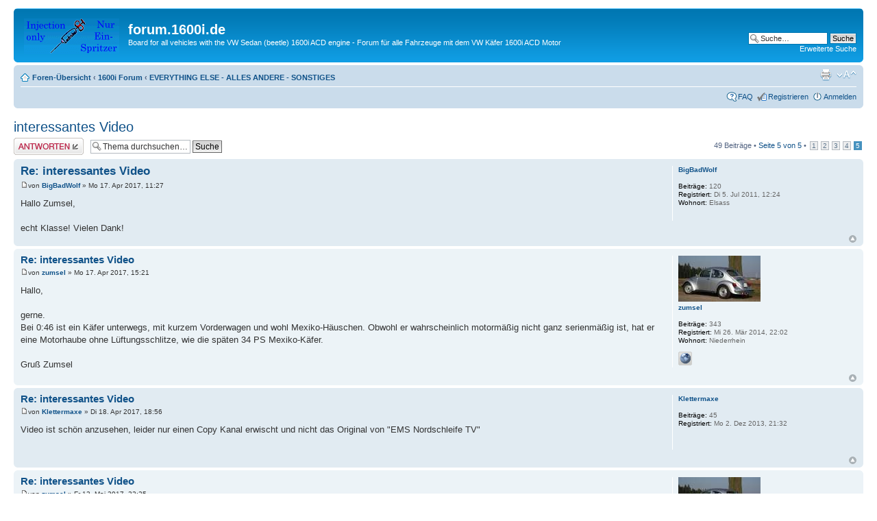

--- FILE ---
content_type: text/html; charset=UTF-8
request_url: http://forum.1600i.de/viewtopic.php?p=10305
body_size: 6002
content:
<!DOCTYPE html PUBLIC "-//W3C//DTD XHTML 1.0 Strict//EN" "http://www.w3.org/TR/xhtml1/DTD/xhtml1-strict.dtd">
<html xmlns="http://www.w3.org/1999/xhtml" dir="ltr" lang="de" xml:lang="de">
<head>

<meta http-equiv="content-type" content="text/html; charset=UTF-8" />
<meta http-equiv="content-style-type" content="text/css" />
<meta http-equiv="content-language" content="de" />
<meta http-equiv="imagetoolbar" content="no" />
<meta name="resource-type" content="document" />
<meta name="distribution" content="global" />
<meta name="copyright" content="2000, 2002, 2005, 2007 phpBB Group" />
<meta name="keywords" content="" />
<meta name="description" content="" />
<meta http-equiv="X-UA-Compatible" content="IE=EmulateIE7; IE=EmulateIE9" />

<title>forum.1600i.de &bull; Thema anzeigen - interessantes Video</title>



<!--
	phpBB style name: prosilver
	Based on style:   prosilver (this is the default phpBB3 style)
	Original author:  Tom Beddard ( http://www.subBlue.com/ )
	Modified by:

	NOTE: This page was generated by phpBB, the free open-source bulletin board package.
	      The phpBB Group is not responsible for the content of this page and forum. For more information
	      about phpBB please visit http://www.phpbb.com
-->

<script type="text/javascript">
// <![CDATA[
	var jump_page = 'Gib die Nummer der Seite an, zu der du gehen möchtest.:';
	var on_page = '5';
	var per_page = '10';
	var base_url = './viewtopic.php?f=4&amp;t=925&amp;sid=62bf7ebe12f302607fbaf6a2bedee5ee';
	var style_cookie = 'phpBBstyle';
	var style_cookie_settings = '; path=/; domain=forum.1600i.de';
	var onload_functions = new Array();
	var onunload_functions = new Array();

	

	/**
	* Find a member
	*/
	function find_username(url)
	{
		popup(url, 760, 570, '_usersearch');
		return false;
	}

	/**
	* New function for handling multiple calls to window.onload and window.unload by pentapenguin
	*/
	window.onload = function()
	{
		for (var i = 0; i < onload_functions.length; i++)
		{
			eval(onload_functions[i]);
		}
	}

	window.onunload = function()
	{
		for (var i = 0; i < onunload_functions.length; i++)
		{
			eval(onunload_functions[i]);
		}
	}

// ]]>
</script>
<script type="text/javascript" src="./styles/prosilver/template/styleswitcher.js"></script>
<script type="text/javascript" src="./styles/prosilver/template/forum_fn.js"></script>

<link href="./styles/prosilver/theme/print.css" rel="stylesheet" type="text/css" media="print" title="printonly" />
<link href="./style.php?id=1&amp;lang=en&amp;sid=62bf7ebe12f302607fbaf6a2bedee5ee" rel="stylesheet" type="text/css" media="screen, projection" />

<link href="./styles/prosilver/theme/normal.css" rel="stylesheet" type="text/css" title="A" />
<link href="./styles/prosilver/theme/medium.css" rel="alternate stylesheet" type="text/css" title="A+" />
<link href="./styles/prosilver/theme/large.css" rel="alternate stylesheet" type="text/css" title="A++" />



</head>

<body id="phpbb" class="section-viewtopic ltr">

<div id="wrap">
	<a id="top" name="top" accesskey="t"></a>
	<div id="page-header">
		<div class="headerbar">
			<div class="inner"><span class="corners-top"><span></span></span>

			<div id="site-description">
				<a href="./index.php?sid=62bf7ebe12f302607fbaf6a2bedee5ee" title="Foren-Übersicht" id="logo"><img src="./styles/prosilver/imageset/site_logo.gif" width="139" height="52" alt="" title="" /></a>
				<h1>forum.1600i.de</h1>
				<p>Board for all vehicles with the VW Sedan (beetle) 1600i ACD engine - Forum für alle Fahrzeuge mit dem VW Käfer 1600i ACD Motor</p>
				<p class="skiplink"><a href="#start_here">Zum Inhalt</a></p>
			</div>

		
			<div id="search-box">
				<form action="./search.php?sid=62bf7ebe12f302607fbaf6a2bedee5ee" method="post" id="search">
				<fieldset>
					<input name="keywords" id="keywords" type="text" maxlength="128" title="Suche nach Wörtern" class="inputbox search" value="Suche…" onclick="if(this.value=='Suche…')this.value='';" onblur="if(this.value=='')this.value='Suche…';" />
					<input class="button2" value="Suche" type="submit" /><br />
					<a href="./search.php?sid=62bf7ebe12f302607fbaf6a2bedee5ee" title="Zeigt die erweiterten Suchoptionen an">Erweiterte Suche</a> 
				</fieldset>
				</form>
			</div>
		

			<span class="corners-bottom"><span></span></span></div>
		</div>

		<div class="navbar">
			<div class="inner"><span class="corners-top"><span></span></span>

			<ul class="linklist navlinks">
				<li class="icon-home"><a href="./index.php?sid=62bf7ebe12f302607fbaf6a2bedee5ee" accesskey="h">Foren-Übersicht</a>  <strong>&#8249;</strong> <a href="./viewforum.php?f=1&amp;sid=62bf7ebe12f302607fbaf6a2bedee5ee">1600i Forum</a> <strong>&#8249;</strong> <a href="./viewforum.php?f=4&amp;sid=62bf7ebe12f302607fbaf6a2bedee5ee">EVERYTHING ELSE - ALLES ANDERE - SONSTIGES</a></li>

				<li class="rightside"><a href="#" onclick="fontsizeup(); return false;" onkeypress="return fontsizeup(event);" class="fontsize" title="Ändere Schriftgröße">Ändere Schriftgröße</a></li>

				<li class="rightside"><a href="./viewtopic.php?f=4&amp;t=925&amp;start=40&amp;sid=62bf7ebe12f302607fbaf6a2bedee5ee&amp;view=print" title="Druckansicht" accesskey="p" class="print">Druckansicht</a></li>
			</ul>

			

			<ul class="linklist rightside">
				<li class="icon-faq"><a href="./faq.php?sid=62bf7ebe12f302607fbaf6a2bedee5ee" title="Häufig gestellte Fragen">FAQ</a></li>
				<li class="icon-register"><a href="./ucp.php?mode=register&amp;sid=62bf7ebe12f302607fbaf6a2bedee5ee">Registrieren</a></li>
					<li class="icon-logout"><a href="./ucp.php?mode=login&amp;sid=62bf7ebe12f302607fbaf6a2bedee5ee" title="Anmelden" accesskey="x">Anmelden</a></li>
				
			</ul>

			<span class="corners-bottom"><span></span></span></div>
		</div>

	</div>

	<a name="start_here"></a>
	<div id="page-body">
		
<h2><a href="./viewtopic.php?f=4&amp;t=925&amp;start=40&amp;sid=62bf7ebe12f302607fbaf6a2bedee5ee">interessantes Video</a></h2>
<!-- NOTE: remove the style="display: none" when you want to have the forum description on the topic body --><div style="display: none !important;">Please post here all non-technical themes<br />Bittet postet hier alle nicht-technischen Themen<br /></div>

<div class="topic-actions">

	<div class="buttons">
	
		<div class="reply-icon"><a href="./posting.php?mode=reply&amp;f=4&amp;t=925&amp;sid=62bf7ebe12f302607fbaf6a2bedee5ee" title="Antwort erstellen"><span></span>Antwort erstellen</a></div>
	
	</div>

	
		<div class="search-box">
			<form method="post" id="topic-search" action="./search.php?t=925&amp;sid=62bf7ebe12f302607fbaf6a2bedee5ee">
			<fieldset>
				<input class="inputbox search tiny"  type="text" name="keywords" id="search_keywords" size="20" value="Thema durchsuchen…" onclick="if(this.value=='Thema durchsuchen…')this.value='';" onblur="if(this.value=='')this.value='Thema durchsuchen…';" />
				<input class="button2" type="submit" value="Suche" />
				<input type="hidden" value="925" name="t" />
				<input type="hidden" value="msgonly" name="sf" />
			</fieldset>
			</form>
		</div>
	
		<div class="pagination">
			49 Beiträge
			 &bull; <a href="#" onclick="jumpto(); return false;" title="Klicke, um auf Seite … zu gehen">Seite <strong>5</strong> von <strong>5</strong></a> &bull; <span><a href="./viewtopic.php?f=4&amp;t=925&amp;sid=62bf7ebe12f302607fbaf6a2bedee5ee">1</a><span class="page-sep">, </span><a href="./viewtopic.php?f=4&amp;t=925&amp;sid=62bf7ebe12f302607fbaf6a2bedee5ee&amp;start=10">2</a><span class="page-sep">, </span><a href="./viewtopic.php?f=4&amp;t=925&amp;sid=62bf7ebe12f302607fbaf6a2bedee5ee&amp;start=20">3</a><span class="page-sep">, </span><a href="./viewtopic.php?f=4&amp;t=925&amp;sid=62bf7ebe12f302607fbaf6a2bedee5ee&amp;start=30">4</a><span class="page-sep">, </span><strong>5</strong></span>
		</div>
	

</div>
<div class="clear"></div>


	<div id="p10303" class="post bg2">
		<div class="inner"><span class="corners-top"><span></span></span>

		<div class="postbody">
			

			<h3 class="first"><a href="#p10303">Re: interessantes Video</a></h3>
			<p class="author"><a href="./viewtopic.php?p=10303&amp;sid=62bf7ebe12f302607fbaf6a2bedee5ee#p10303"><img src="./styles/prosilver/imageset/icon_post_target.gif" width="11" height="9" alt="Beitrag" title="Beitrag" /></a>von <strong><a href="./memberlist.php?mode=viewprofile&amp;u=62&amp;sid=62bf7ebe12f302607fbaf6a2bedee5ee">BigBadWolf</a></strong> &raquo; Mo 17. Apr 2017, 11:27 </p>

			

			<div class="content">Hallo Zumsel,<br /><br />echt Klasse! Vielen Dank!</div>

			

		</div>

		
			<dl class="postprofile" id="profile10303">
			<dt>
				<a href="./memberlist.php?mode=viewprofile&amp;u=62&amp;sid=62bf7ebe12f302607fbaf6a2bedee5ee">BigBadWolf</a>
			</dt>

			

		<dd>&nbsp;</dd>

		<dd><strong>Beiträge:</strong> 120</dd><dd><strong>Registriert:</strong> Di 5. Jul 2011, 12:24</dd><dd><strong>Wohnort:</strong> Elsass</dd>

		</dl>
	

		<div class="back2top"><a href="#wrap" class="top" title="Nach oben">Nach oben</a></div>

		<span class="corners-bottom"><span></span></span></div>
	</div>

	<hr class="divider" />

	<div id="p10305" class="post bg1">
		<div class="inner"><span class="corners-top"><span></span></span>

		<div class="postbody">
			

			<h3 ><a href="#p10305">Re: interessantes Video</a></h3>
			<p class="author"><a href="./viewtopic.php?p=10305&amp;sid=62bf7ebe12f302607fbaf6a2bedee5ee#p10305"><img src="./styles/prosilver/imageset/icon_post_target.gif" width="11" height="9" alt="Beitrag" title="Beitrag" /></a>von <strong><a href="./memberlist.php?mode=viewprofile&amp;u=552&amp;sid=62bf7ebe12f302607fbaf6a2bedee5ee">zumsel</a></strong> &raquo; Mo 17. Apr 2017, 15:21 </p>

			

			<div class="content">Hallo,<br /><br />gerne.<br />Bei 0:46 ist ein Käfer unterwegs, mit kurzem Vorderwagen und wohl Mexiko-Häuschen. Obwohl er wahrscheinlich motormäßig nicht ganz serienmäßig ist, hat er eine Motorhaube ohne Lüftungsschlitze, wie die späten 34 PS Mexiko-Käfer.<br /><br />Gruß Zumsel</div>

			

		</div>

		
			<dl class="postprofile" id="profile10305">
			<dt>
				<a href="./memberlist.php?mode=viewprofile&amp;u=552&amp;sid=62bf7ebe12f302607fbaf6a2bedee5ee"><img src="./download/file.php?avatar=552_1424617616.jpg" width="120" height="67" alt="Benutzeravatar" /></a><br />
				<a href="./memberlist.php?mode=viewprofile&amp;u=552&amp;sid=62bf7ebe12f302607fbaf6a2bedee5ee">zumsel</a>
			</dt>

			

		<dd>&nbsp;</dd>

		<dd><strong>Beiträge:</strong> 343</dd><dd><strong>Registriert:</strong> Mi 26. Mär 2014, 22:02</dd><dd><strong>Wohnort:</strong> Niederrhein</dd>
			<dd>
				<ul class="profile-icons">
					<li class="web-icon"><a href="https://www.spritmonitor.de/de/detailansicht/671289.html" title="Website besuchen: https://www.spritmonitor.de/de/detailansicht/671289.html"><span>Website</span></a></li>
				</ul>
			</dd>
		

		</dl>
	

		<div class="back2top"><a href="#wrap" class="top" title="Nach oben">Nach oben</a></div>

		<span class="corners-bottom"><span></span></span></div>
	</div>

	<hr class="divider" />

	<div id="p10313" class="post bg2">
		<div class="inner"><span class="corners-top"><span></span></span>

		<div class="postbody">
			

			<h3 ><a href="#p10313">Re: interessantes Video</a></h3>
			<p class="author"><a href="./viewtopic.php?p=10313&amp;sid=62bf7ebe12f302607fbaf6a2bedee5ee#p10313"><img src="./styles/prosilver/imageset/icon_post_target.gif" width="11" height="9" alt="Beitrag" title="Beitrag" /></a>von <strong><a href="./memberlist.php?mode=viewprofile&amp;u=522&amp;sid=62bf7ebe12f302607fbaf6a2bedee5ee">Klettermaxe</a></strong> &raquo; Di 18. Apr 2017, 18:56 </p>

			

			<div class="content">Video ist schön anzusehen, leider nur einen Copy Kanal erwischt und nicht das Original von &quot;EMS Nordschleife TV&quot;</div>

			

		</div>

		
			<dl class="postprofile" id="profile10313">
			<dt>
				<a href="./memberlist.php?mode=viewprofile&amp;u=522&amp;sid=62bf7ebe12f302607fbaf6a2bedee5ee">Klettermaxe</a>
			</dt>

			

		<dd>&nbsp;</dd>

		<dd><strong>Beiträge:</strong> 45</dd><dd><strong>Registriert:</strong> Mo 2. Dez 2013, 21:32</dd>

		</dl>
	

		<div class="back2top"><a href="#wrap" class="top" title="Nach oben">Nach oben</a></div>

		<span class="corners-bottom"><span></span></span></div>
	</div>

	<hr class="divider" />

	<div id="p10456" class="post bg1">
		<div class="inner"><span class="corners-top"><span></span></span>

		<div class="postbody">
			

			<h3 ><a href="#p10456">Re: interessantes Video</a></h3>
			<p class="author"><a href="./viewtopic.php?p=10456&amp;sid=62bf7ebe12f302607fbaf6a2bedee5ee#p10456"><img src="./styles/prosilver/imageset/icon_post_target.gif" width="11" height="9" alt="Beitrag" title="Beitrag" /></a>von <strong><a href="./memberlist.php?mode=viewprofile&amp;u=552&amp;sid=62bf7ebe12f302607fbaf6a2bedee5ee">zumsel</a></strong> &raquo; Fr 12. Mai 2017, 22:25 </p>

			

			<div class="content">Hallo mal wieder,<br /><br />hier gibt es ein paar Aufnahmen von 1939:<br /><br /><!-- m --><a class="postlink" href="https://www.youtube.com/watch?v=5Zu1VGLWOQQ">https://www.youtube.com/watch?v=5Zu1VGLWOQQ</a><!-- m --><br /><br />Gruß Zumsel</div>

			

		</div>

		
			<dl class="postprofile" id="profile10456">
			<dt>
				<a href="./memberlist.php?mode=viewprofile&amp;u=552&amp;sid=62bf7ebe12f302607fbaf6a2bedee5ee"><img src="./download/file.php?avatar=552_1424617616.jpg" width="120" height="67" alt="Benutzeravatar" /></a><br />
				<a href="./memberlist.php?mode=viewprofile&amp;u=552&amp;sid=62bf7ebe12f302607fbaf6a2bedee5ee">zumsel</a>
			</dt>

			

		<dd>&nbsp;</dd>

		<dd><strong>Beiträge:</strong> 343</dd><dd><strong>Registriert:</strong> Mi 26. Mär 2014, 22:02</dd><dd><strong>Wohnort:</strong> Niederrhein</dd>
			<dd>
				<ul class="profile-icons">
					<li class="web-icon"><a href="https://www.spritmonitor.de/de/detailansicht/671289.html" title="Website besuchen: https://www.spritmonitor.de/de/detailansicht/671289.html"><span>Website</span></a></li>
				</ul>
			</dd>
		

		</dl>
	

		<div class="back2top"><a href="#wrap" class="top" title="Nach oben">Nach oben</a></div>

		<span class="corners-bottom"><span></span></span></div>
	</div>

	<hr class="divider" />

	<div id="p10471" class="post bg2">
		<div class="inner"><span class="corners-top"><span></span></span>

		<div class="postbody">
			

			<h3 ><a href="#p10471">Re: interessantes Video</a></h3>
			<p class="author"><a href="./viewtopic.php?p=10471&amp;sid=62bf7ebe12f302607fbaf6a2bedee5ee#p10471"><img src="./styles/prosilver/imageset/icon_post_target.gif" width="11" height="9" alt="Beitrag" title="Beitrag" /></a>von <strong><a href="./memberlist.php?mode=viewprofile&amp;u=552&amp;sid=62bf7ebe12f302607fbaf6a2bedee5ee">zumsel</a></strong> &raquo; So 14. Mai 2017, 09:16 </p>

			

			<div class="content"><blockquote><div><cite>zumsel hat geschrieben:</cite>Hallo mal wieder,<br /><br />hier gibt es ein paar Aufnahmen von 1939:<br /><br /><!-- m --><a class="postlink" href="https://www.youtube.com/watch?v=5Zu1VGLWOQQ">https://www.youtube.com/watch?v=5Zu1VGLWOQQ</a><!-- m --><br /><br />Gruß Zumsel</div></blockquote><br /><br />Hallo,<br /><br />die Filmaufnahmen von 1939 enstammen wohl dem Film &quot;Karlsbader reise&quot; mit Erik Ode, den ich hier früher schon mal verlinkt hatte.<br /><br />Gruß Zumsel.</div>

			

		</div>

		
			<dl class="postprofile" id="profile10471">
			<dt>
				<a href="./memberlist.php?mode=viewprofile&amp;u=552&amp;sid=62bf7ebe12f302607fbaf6a2bedee5ee"><img src="./download/file.php?avatar=552_1424617616.jpg" width="120" height="67" alt="Benutzeravatar" /></a><br />
				<a href="./memberlist.php?mode=viewprofile&amp;u=552&amp;sid=62bf7ebe12f302607fbaf6a2bedee5ee">zumsel</a>
			</dt>

			

		<dd>&nbsp;</dd>

		<dd><strong>Beiträge:</strong> 343</dd><dd><strong>Registriert:</strong> Mi 26. Mär 2014, 22:02</dd><dd><strong>Wohnort:</strong> Niederrhein</dd>
			<dd>
				<ul class="profile-icons">
					<li class="web-icon"><a href="https://www.spritmonitor.de/de/detailansicht/671289.html" title="Website besuchen: https://www.spritmonitor.de/de/detailansicht/671289.html"><span>Website</span></a></li>
				</ul>
			</dd>
		

		</dl>
	

		<div class="back2top"><a href="#wrap" class="top" title="Nach oben">Nach oben</a></div>

		<span class="corners-bottom"><span></span></span></div>
	</div>

	<hr class="divider" />

	<div id="p10503" class="post bg1">
		<div class="inner"><span class="corners-top"><span></span></span>

		<div class="postbody">
			

			<h3 ><a href="#p10503">Re: interessantes Video</a></h3>
			<p class="author"><a href="./viewtopic.php?p=10503&amp;sid=62bf7ebe12f302607fbaf6a2bedee5ee#p10503"><img src="./styles/prosilver/imageset/icon_post_target.gif" width="11" height="9" alt="Beitrag" title="Beitrag" /></a>von <strong><a href="./memberlist.php?mode=viewprofile&amp;u=62&amp;sid=62bf7ebe12f302607fbaf6a2bedee5ee">BigBadWolf</a></strong> &raquo; Do 18. Mai 2017, 23:36 </p>

			

			<div class="content">Die Finnen sind wieder unterwegs: <!-- m --><a class="postlink" href="https://www.youtube.com/watch?v=qT_vWlHs1LQ">https://www.youtube.com/watch?v=qT_vWlHs1LQ</a><!-- m --><br />Da geht's ordentlich zur Sache in den Wäldern...</div>

			

		</div>

		
			<dl class="postprofile" id="profile10503">
			<dt>
				<a href="./memberlist.php?mode=viewprofile&amp;u=62&amp;sid=62bf7ebe12f302607fbaf6a2bedee5ee">BigBadWolf</a>
			</dt>

			

		<dd>&nbsp;</dd>

		<dd><strong>Beiträge:</strong> 120</dd><dd><strong>Registriert:</strong> Di 5. Jul 2011, 12:24</dd><dd><strong>Wohnort:</strong> Elsass</dd>

		</dl>
	

		<div class="back2top"><a href="#wrap" class="top" title="Nach oben">Nach oben</a></div>

		<span class="corners-bottom"><span></span></span></div>
	</div>

	<hr class="divider" />

	<div id="p10511" class="post bg2">
		<div class="inner"><span class="corners-top"><span></span></span>

		<div class="postbody">
			

			<h3 ><a href="#p10511">Re: interessantes Video</a></h3>
			<p class="author"><a href="./viewtopic.php?p=10511&amp;sid=62bf7ebe12f302607fbaf6a2bedee5ee#p10511"><img src="./styles/prosilver/imageset/icon_post_target.gif" width="11" height="9" alt="Beitrag" title="Beitrag" /></a>von <strong><a href="./memberlist.php?mode=viewprofile&amp;u=552&amp;sid=62bf7ebe12f302607fbaf6a2bedee5ee">zumsel</a></strong> &raquo; Fr 19. Mai 2017, 19:02 </p>

			

			<div class="content">Hallo BigBadWolf,<br /><br />ja, die Finnen können es halt. Sie haben ja auch genug Platz zum Üben.<br /><br />Hier mal etwas Neues:<br /><br /><!-- m --><a class="postlink" href="https://www.youtube.com/watch?v=pKP6JCwtpck">https://www.youtube.com/watch?v=pKP6JCwtpck</a><!-- m --><br /><br />Ein 1303 auf der Nordschleife und beileibe nicht das langsamste Fahrzeug. Einige, die überholt werden, beißen bestimmt vor Schreck in das Lenkrad.<br /><br />Gruß Zumsel</div>

			

		</div>

		
			<dl class="postprofile" id="profile10511">
			<dt>
				<a href="./memberlist.php?mode=viewprofile&amp;u=552&amp;sid=62bf7ebe12f302607fbaf6a2bedee5ee"><img src="./download/file.php?avatar=552_1424617616.jpg" width="120" height="67" alt="Benutzeravatar" /></a><br />
				<a href="./memberlist.php?mode=viewprofile&amp;u=552&amp;sid=62bf7ebe12f302607fbaf6a2bedee5ee">zumsel</a>
			</dt>

			

		<dd>&nbsp;</dd>

		<dd><strong>Beiträge:</strong> 343</dd><dd><strong>Registriert:</strong> Mi 26. Mär 2014, 22:02</dd><dd><strong>Wohnort:</strong> Niederrhein</dd>
			<dd>
				<ul class="profile-icons">
					<li class="web-icon"><a href="https://www.spritmonitor.de/de/detailansicht/671289.html" title="Website besuchen: https://www.spritmonitor.de/de/detailansicht/671289.html"><span>Website</span></a></li>
				</ul>
			</dd>
		

		</dl>
	

		<div class="back2top"><a href="#wrap" class="top" title="Nach oben">Nach oben</a></div>

		<span class="corners-bottom"><span></span></span></div>
	</div>

	<hr class="divider" />

	<div id="p10631" class="post bg1">
		<div class="inner"><span class="corners-top"><span></span></span>

		<div class="postbody">
			

			<h3 ><a href="#p10631">Re: interessantes Video</a></h3>
			<p class="author"><a href="./viewtopic.php?p=10631&amp;sid=62bf7ebe12f302607fbaf6a2bedee5ee#p10631"><img src="./styles/prosilver/imageset/icon_post_target.gif" width="11" height="9" alt="Beitrag" title="Beitrag" /></a>von <strong><a href="./memberlist.php?mode=viewprofile&amp;u=552&amp;sid=62bf7ebe12f302607fbaf6a2bedee5ee">zumsel</a></strong> &raquo; Mo 10. Jul 2017, 21:00 </p>

			

			<div class="content">Hallo zusammen,<br /><br />der nächste Winter kommt bestimmt:<br /><br /><!-- m --><a class="postlink" href="https://www.youtube.com/watch?v=_N9f1XZXg-w">https://www.youtube.com/watch?v=_N9f1XZXg-w</a><!-- m --><br /><br />Gruß Zumsel</div>

			

		</div>

		
			<dl class="postprofile" id="profile10631">
			<dt>
				<a href="./memberlist.php?mode=viewprofile&amp;u=552&amp;sid=62bf7ebe12f302607fbaf6a2bedee5ee"><img src="./download/file.php?avatar=552_1424617616.jpg" width="120" height="67" alt="Benutzeravatar" /></a><br />
				<a href="./memberlist.php?mode=viewprofile&amp;u=552&amp;sid=62bf7ebe12f302607fbaf6a2bedee5ee">zumsel</a>
			</dt>

			

		<dd>&nbsp;</dd>

		<dd><strong>Beiträge:</strong> 343</dd><dd><strong>Registriert:</strong> Mi 26. Mär 2014, 22:02</dd><dd><strong>Wohnort:</strong> Niederrhein</dd>
			<dd>
				<ul class="profile-icons">
					<li class="web-icon"><a href="https://www.spritmonitor.de/de/detailansicht/671289.html" title="Website besuchen: https://www.spritmonitor.de/de/detailansicht/671289.html"><span>Website</span></a></li>
				</ul>
			</dd>
		

		</dl>
	

		<div class="back2top"><a href="#wrap" class="top" title="Nach oben">Nach oben</a></div>

		<span class="corners-bottom"><span></span></span></div>
	</div>

	<hr class="divider" />

	<div id="p10711" class="post bg2">
		<div class="inner"><span class="corners-top"><span></span></span>

		<div class="postbody">
			

			<h3 ><a href="#p10711">Re: interessantes Video</a></h3>
			<p class="author"><a href="./viewtopic.php?p=10711&amp;sid=62bf7ebe12f302607fbaf6a2bedee5ee#p10711"><img src="./styles/prosilver/imageset/icon_post_target.gif" width="11" height="9" alt="Beitrag" title="Beitrag" /></a>von <strong><a href="./memberlist.php?mode=viewprofile&amp;u=880&amp;sid=62bf7ebe12f302607fbaf6a2bedee5ee">Fritz</a></strong> &raquo; Do 10. Aug 2017, 22:00 </p>

			

			<div class="content">Schönen Abend zusammen,<br />mal was ganz anderes.<br />Der 1600i kann ja gar nicht so laut sein, wenn man den sogar für eine Talkshow nutzt <img src="./images/smilies/icon_e_wink.gif" alt=";-)" title="Zwinkern" /><br />Siehe zweiter Teil ab 17:35<br /><br /><!-- m --><a class="postlink" href="https://www.zdf.de/show/sitzheizung-gibts-nicht/videos/ganze-sendung-folge-eins-100.html">https://www.zdf.de/show/sitzheizung-gib ... s-100.html</a><!-- m --><br /><br />Und das Startptroblem (24:26) ist sicher gefaktet.</div>

			

		</div>

		
			<dl class="postprofile" id="profile10711">
			<dt>
				<a href="./memberlist.php?mode=viewprofile&amp;u=880&amp;sid=62bf7ebe12f302607fbaf6a2bedee5ee">Fritz</a>
			</dt>

			

		<dd>&nbsp;</dd>

		<dd><strong>Beiträge:</strong> 1</dd><dd><strong>Registriert:</strong> Do 10. Aug 2017, 21:54</dd>

		</dl>
	

		<div class="back2top"><a href="#wrap" class="top" title="Nach oben">Nach oben</a></div>

		<span class="corners-bottom"><span></span></span></div>
	</div>

	<hr class="divider" />

	<form id="viewtopic" method="post" action="./viewtopic.php?f=4&amp;t=925&amp;start=40&amp;sid=62bf7ebe12f302607fbaf6a2bedee5ee">

	<fieldset class="display-options" style="margin-top: 0; ">
		<a href="./viewtopic.php?f=4&amp;t=925&amp;sid=62bf7ebe12f302607fbaf6a2bedee5ee&amp;start=30" class="left-box left">Vorherige</a>
		<label>Beiträge der letzten Zeit anzeigen: <select name="st" id="st"><option value="0" selected="selected">Alle Beiträge</option><option value="1">1 Tag</option><option value="7">7 Tage</option><option value="14">2 Wochen</option><option value="30">1 Monat</option><option value="90">3 Monate</option><option value="180">6 Monate</option><option value="365">1 Jahr</option></select></label>
		<label>Sortiere nach <select name="sk" id="sk"><option value="a">Autor</option><option value="t" selected="selected">Erstellungsdatum</option><option value="s">Betreff</option></select></label> <label><select name="sd" id="sd"><option value="a" selected="selected">Aufsteigend</option><option value="d">Absteigend</option></select> <input type="submit" name="sort" value="Los" class="button2" /></label>
		
	</fieldset>

	</form>
	<hr />


<div class="topic-actions">
	<div class="buttons">
	
		<div class="reply-icon"><a href="./posting.php?mode=reply&amp;f=4&amp;t=925&amp;sid=62bf7ebe12f302607fbaf6a2bedee5ee" title="Antwort erstellen"><span></span>Antwort erstellen</a></div>
	
	</div>

	
		<div class="pagination">
			49 Beiträge
			 &bull; <a href="#" onclick="jumpto(); return false;" title="Klicke, um auf Seite … zu gehen">Seite <strong>5</strong> von <strong>5</strong></a> &bull; <span><a href="./viewtopic.php?f=4&amp;t=925&amp;sid=62bf7ebe12f302607fbaf6a2bedee5ee">1</a><span class="page-sep">, </span><a href="./viewtopic.php?f=4&amp;t=925&amp;sid=62bf7ebe12f302607fbaf6a2bedee5ee&amp;start=10">2</a><span class="page-sep">, </span><a href="./viewtopic.php?f=4&amp;t=925&amp;sid=62bf7ebe12f302607fbaf6a2bedee5ee&amp;start=20">3</a><span class="page-sep">, </span><a href="./viewtopic.php?f=4&amp;t=925&amp;sid=62bf7ebe12f302607fbaf6a2bedee5ee&amp;start=30">4</a><span class="page-sep">, </span><strong>5</strong></span>
		</div>
	
</div>


	<p></p><p><a href="./viewforum.php?f=4&amp;sid=62bf7ebe12f302607fbaf6a2bedee5ee" class="left-box left" accesskey="r">Zurück zu EVERYTHING ELSE - ALLES ANDERE - SONSTIGES</a></p>

	<form method="post" id="jumpbox" action="./viewforum.php?sid=62bf7ebe12f302607fbaf6a2bedee5ee" onsubmit="if(document.jumpbox.f.value == -1){return false;}">

	
		<fieldset class="jumpbox">
	
			<label for="f" accesskey="j">Gehe zu:</label>
			<select name="f" id="f" onchange="if(this.options[this.selectedIndex].value != -1){ document.forms['jumpbox'].submit() }">
			
				<option value="-1">Wähle ein Forum aus</option>
			<option value="-1">------------------</option>
				<option value="1">1600i Forum</option>
			
				<option value="2">&nbsp; &nbsp;TECHNICS - TECHNIK</option>
			
				<option value="4" selected="selected">&nbsp; &nbsp;EVERYTHING ELSE - ALLES ANDERE - SONSTIGES</option>
			
				<option value="5">&nbsp; &nbsp;SELL - BUY - SEARCH - VERKAUFEN - KAUFEN - SUCHEN</option>
			
				<option value="6">&nbsp; &nbsp;APPOINTMENTS - MEETINGS - TREFFEN - TERMINE</option>
			
				<option value="7">NEWS - NEUES - RULES -REGELN</option>
			
			</select>
			<input type="submit" value="Los" class="button2" />
		</fieldset>
	</form>


	<h3>Wer ist online?</h3>
	<p>Mitglieder in diesem Forum: 0 Mitglieder und 7 Gäste</p>
</div>

<div id="page-footer">

	<div class="navbar">
		<div class="inner"><span class="corners-top"><span></span></span>

		<ul class="linklist">
			<li class="icon-home"><a href="./index.php?sid=62bf7ebe12f302607fbaf6a2bedee5ee" accesskey="h">Foren-Übersicht</a></li>
				
			<li class="rightside"><a href="./memberlist.php?mode=leaders&amp;sid=62bf7ebe12f302607fbaf6a2bedee5ee">Das Team</a> &bull; <a href="./ucp.php?mode=delete_cookies&amp;sid=62bf7ebe12f302607fbaf6a2bedee5ee">Alle Cookies des Boards löschen</a> &bull; Alle Zeiten sind UTC [ Sommerzeit ]</li>
		</ul>

		<span class="corners-bottom"><span></span></span></div>
	</div>

<!--
	We request you retain the full copyright notice below including the link to www.phpbb.com.
	This not only gives respect to the large amount of time given freely by the developers
	but also helps build interest, traffic and use of phpBB3. If you (honestly) cannot retain
	the full copyright we ask you at least leave in place the "Powered by phpBB" line, with
	"phpBB" linked to www.phpbb.com. If you refuse to include even this then support on our
	forums may be affected.

	The phpBB Group : 2006
//-->

	<div class="copyright">Powered by <a href="http://www.phpbb.com/">phpBB</a> &copy; 2000, 2002, 2005, 2007 phpBB Group
		<br />Deutsche Übersetzung durch <a href="http://www.phpbb.de/">phpBB.de</a>
	</div>
</div>

</div>

<div>
	<a id="bottom" name="bottom" accesskey="z"></a>
	<img src="./cron.php?cron_type=tidy_search&amp;sid=62bf7ebe12f302607fbaf6a2bedee5ee" width="1" height="1" alt="cron" />
</div>

</body>
</html>